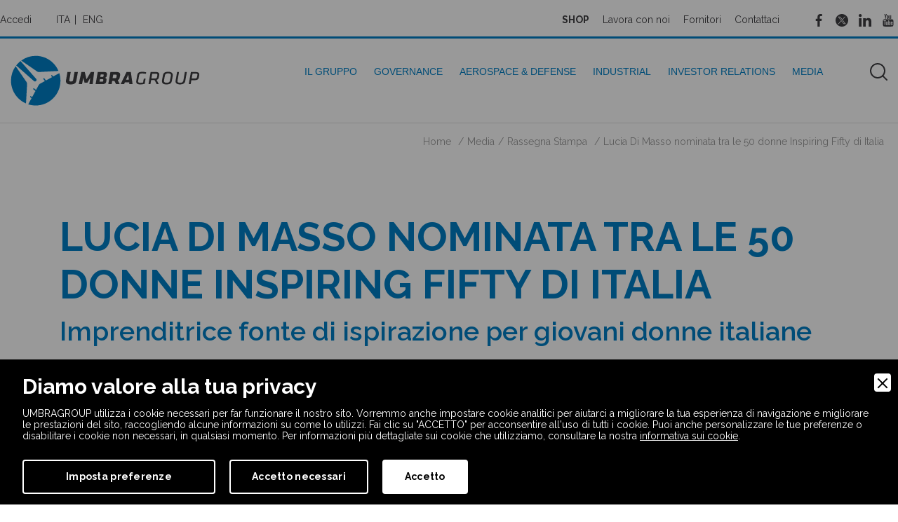

--- FILE ---
content_type: text/html; charset=UTF-8
request_url: https://www.umbragroup.com/it/media/rassegna-stampa/694/lucia-di-masso-nominata-tra-le-50-donne-inspiring-fifty-di-italia
body_size: 14126
content:
<!DOCTYPE html>
<html lang="it">
<head>
<meta charset="utf-8">
<meta http-equiv="X-UA-Compatible" content="IE=edge">
<meta name="viewport" content="width=device-width, initial-scale=1.0">

<title>Lucia Di Masso nominata tra le 50 donne Inspiring Fifty di Italia | UMBRAGROUP</title>
<meta name="description" content="Scopri Lucia Di Masso nominata tra le 50 donne Inspiring Fifty di Italia. Visita il sito UMBRAGROUP!" />
	<meta name="keywords" content="" />
<meta name="language" content="it" />
	<meta name="robots" content="index, follow" />
	<meta name="googlebot" content="index, follow" /><meta name="author" content="UMBRAGROUP">
<meta name="format-detection" content="telephone=no">

<meta property="og:title" content="Lucia Di Masso nominata tra le 50 donne Inspiring Fifty di Italia"/>
<meta property="og:description" content="Scopri Lucia Di Masso nominata tra le 50 donne Inspiring Fifty di Italia. Visita il sito UMBRAGROUP!"/>
<meta property="og:type" content="website"/>
<meta property="og:image" content="https://www.umbragroup.com/design/og_umbra.jpg"/>
<meta property="og:url" content="https://www.umbragroup.com/it/media/rassegna-stampa/694/lucia-di-masso-nominata-tra-le-50-donne-inspiring-fifty-di-italia"/>
<link rel="icon" href="ficon.ico" type="image/x-icon"/>
<base href="https://www.umbragroup.com/">

<link href="vendor/navik/navik-horizontal-default-menu.min.css" rel="stylesheet" />
<link href="vendor/owl/owl.carousel.min.css" rel="stylesheet" />
<link rel="stylesheet" href="https://cdnjs.cloudflare.com/ajax/libs/animate.css/4.0.0/animate.compat.css"/>
<link href="css/main.min.css?v=2.0" rel="stylesheet" />
<link href="css/nurwebsite.css" rel="stylesheet" />


<script>
var linguaSito = "ITA";
</script>

        <link rel="stylesheet" href="amministrazione/utilities/cookiewall/cookiewall.css?v=1.0">
        <script type="text/javascript" src="amministrazione/utilities/cookiewall/cookiewall.js?v=1.0"></script>
            <script>
                var cw = new CookieWall({
                    'preferences': {
                        
                    'necessary': {
                        'necessary': true,
                        'description': 'Necessary',
                        'cookies': {
                            
                        'PHPSESSID': {
                            'description': 'Questo cookie è originario del sito web. Il cookie viene utilizzato per memorizzare e identificare l\'ID di sessione univoco di un utente allo scopo di gestire la sessione dell\'utente sul sito web. Il cookie è un cookie di sessione e viene eliminato alla chiusura di tutte le finestre del browser.',
                            'duration': 'sessione',
                            'party': ''
                        },
                        'nur_cw_testcookie': {
                            'description': 'Questo cookie è originario del sito web. Il cookie viene utilizzato per verificare la possibilità di registrare i cookie sul browser dell&#39;utente.',
                            'duration': '1 anno',
                            'party': ''
                        },
                        'nur_cw_accepted': {
                            'description': 'Questo cookie è originario del sito web. Il cookie viene utilizzato per verificare se l&#39;utente ha accettato o meno le impostazioni dei cookie, facendo clic sul pulsante di conferma nel banner dei cookie o nel pop-up delle preferenze.',
                            'duration': '1 anno',
                            'party': ''
                        },
                        'nur_cw_preferences': {
                            'description': 'Questo cookie è originario del sito web. Il cookie viene utilizzato per memorizzare le preferenze dei cookie dell&#39;utente, che possono essere impostate utilizzando il pop-up delle preferenze dei cookie.',
                            'duration': '1 anno',
                            'party': ''
                        },
                        '__cfduid': {
                            'description': 'Questo cookie è impostato da CloudFlare. Il cookie viene utilizzato per velocizzare i tempi di caricamento della pagina. Secondo CloudFlare, viene anche utilizzato per ignorare qualsiasi restrizione di sicurezza basata sull&#39;indirizzo IP da cui proviene il visitatore. Non contiene alcuna informazione di identificazione dell&#39;utente.',
                            'duration': '1 settimana',
                            'party': ''
                        },
                        '_ga': {
                            'description': 'Questo cookie è impostato da Google Analytics. Il cookie viene utilizzato per distinguere gli utenti.',
                            'duration': '2 anni',
                            'party': ''
                        },
                        '_gid': {
                            'description': 'Questo cookie è impostato da Google Analytics. Il cookie viene utilizzato per distinguere gli utenti.',
                            'duration': '1 giorno',
                            'party': ''
                        },
                        '_gat': {
                            'description': 'Questo cookie è impostato da Google Analytics. Il cookie viene utilizzato per limitare la frequenza delle richieste.',
                            'duration': '1 minuto',
                            'party': ''
                        },
                        '__utmz': {
                            'description': 'Questo cookie è impostato da Google Analytics. Il cookie viene utilizzato per monitorare il comportamento dei visitatori misurando le prestazioni del sito. Questo cookie identifica la fonte di traffico verso il sito, così Google Analytics può capire da dove provengono i visitatori quando arrivano sul sito.',
                            'duration': '6 mesi',
                            'party': ''
                        },
                        '__utma': {
                            'description': 'Questo cookie è impostato da Google Analytics. Il cookie viene utilizzato per monitorare il comportamento dei visitatori misurando le prestazioni del sito. Questo cookie distingue tra utenti e sessioni. È utilizzato per calcolare le statistiche sui visitatori nuovi e di ritorno.',
                            'duration': '2 anni',
                            'party': ''
                        }
                        }
                    },
                    'performance': {
                        'necessary': false,
                        'description': 'Performance',
                        'cookies': {
                            
                        '__atssc': {
                            'description': 'Questo cookie è impostato dal widget di condivisione social di AddThis. Il cookie viene utilizzato per consentire ai visitatori di condividere contenuti con una gamma di piattaforme di networking e condivisione. Memorizza un conteggio di condivisione della pagina aggiornato.',
                            'duration': '1 anno',
                            'party': ''
                        },
                        '__atuvc': {
                            'description': 'Questo cookie è impostato dal widget di condivisione social di AddThis. Il cookie viene utilizzato per consentire ai visitatori di condividere contenuti con una gamma di piattaforme di networking e condivisione. Memorizza un conteggio di condivisione della pagina aggiornato.',
                            'duration': '1 anno',
                            'party': ''
                        },
                        '__atuvs': {
                            'description': 'Questo cookie è impostato dal widget di condivisione social di AddThis. Il cookie viene utilizzato per consentire ai visitatori di condividere contenuti con una gamma di piattaforme di networking e condivisione. Memorizza un conteggio di condivisione della pagina aggiornato.',
                            'duration': '30 minuti',
                            'party': ''
                        },
                        'na_id': {
                            'description': 'Questo cookie è impostato dal widget di condivisione social di AddThis. Il cookie viene utilizzato per consentire ai visitatori di condividere contenuti con una gamma di piattaforme di networking e condivisione. Memorizza un conteggio di condivisione della pagina aggiornato.',
                            'duration': '1 anno',
                            'party': ''
                        },
                        'vc': {
                            'description': 'Questo cookie è impostato dal widget di condivisione social di AddThis. Il cookie viene utilizzato per consentire ai visitatori di condividere contenuti con una gamma di piattaforme di networking e condivisione. Memorizza un conteggio di condivisione della pagina aggiornato.',
                            'duration': '1 anno',
                            'party': ''
                        },
                        'uvc': {
                            'description': 'Questo cookie è impostato dal widget di condivisione social di AddThis. Il cookie viene utilizzato per tenere traccia della frequenza con cui un utente interagisce con AddThis.',
                            'duration': '1 anno',
                            'party': ''
                        },
                        'loc': {
                            'description': 'Questo cookie è impostato dal widget di condivisione social di AddThis. Si tratta di un cookie di geolocalizzazione utilizzato per capire dove si trovano gli utenti che condividono le informazioni.',
                            'duration': '1 anno',
                            'party': ''
                        },
                        'ouid': {
                            'description': 'Questo cookie è impostato dal widget di condivisione social di AddThis. Il cookie consente la condivisione del contenuto del sito web tra diversi siti di networking e social sharing.',
                            'duration': '1 anno',
                            'party': ''
                        },
                        'di2': {
                            'description': 'Questo cookie è impostato dal widget di condivisione social di AddThis. Il cookie viene utilizzato per tracciare il comportamento degli utenti in modo anonimo per generare tendenze di utilizzo per migliorare la pertinenza ai loro servizi e pubblicità.',
                            'duration': '1 anno',
                            'party': ''
                        }
                        }
                    },
                    'marketing': {
                        'necessary': false,
                        'description': 'Marketing',
                        'cookies': {
                            
                        '_fbp': {
                            'description': 'Questo cookie è impostato da Facebook. Il cookie viene utilizzato per fornire una serie di prodotti pubblicitari come offerte in tempo reale da inserzionisti di terze parti.',
                            'duration': '1 anno',
                            'party': ''
                        },
                        'fr': {
                            'description': 'Questo cookie è impostato da Facebook. Il cookie aiuta Facebook a fornirti annunci pubblicitari più personalizzati, ma anche a misurare e migliorare gli annunci.',
                            'duration': '3 mesi',
                            'party': ''
                        },
                        'datr': {
                            'description': 'Questo cookie è impostato da Facebook. Il cookie aiuta Facebook a identificare attività di accesso sospette e mantenere gli utenti al sicuro. Ad esempio, è utilizzato per segnalare attività discutibili come tentativi di accesso non riusciti e tentativi di creare più account di spam.',
                            'duration': '2 anni',
                            'party': ''
                        },
                        'c_user': {
                            'description': 'Questo cookie è impostato da Facebook. Il cookie contiene l&#39;ID utente dell&#39;utente attualmente connesso.',
                            'duration': '3 mesi',
                            'party': ''
                        },
                        'xs': {
                            'description': 'Questo cookie è impostato da Facebook. Il cookie contiene la sessione dell&#39;utente attualmente connesso. Il cookie comunica anche a Facebook se l&#39;utente ha abilitato la funzionalità di navigazione sicura.',
                            'duration': '1 anno',
                            'party': ''
                        },
                        '_sn_n': {
                            'description': 'Questo cookie è impostato da Sleeknote. Contiene informazioni tecniche in modo che le campagne possano essere visualizzate correttamente e il monitoraggio funzioni correttamente.',
                            'duration': '1 anno',
                            'party': ''
                        },
                        '_sn_a': {
                            'description': 'Questo cookie è impostato da Sleeknote. Viene utilizzato per il monitoraggio analitico dei visitatori. Imposta un ID visitatore in modo che il visitatore possa essere identificato tra le sessioni.',
                            'duration': '1 anno',
                            'party': ''
                        },
                        '_sn_m': {
                            'description': 'Questo cookie è impostato da Sleeknote. Contiene informazioni utilizzate per le opzioni di targeting relative al marketing. Opzioni di targeting come referrer, UTM o geolocalizzazione.',
                            'duration': '1 anno',
                            'party': ''
                        },
                        'SNS': {
                            'description': 'Questo cookie è impostato da Sleeknote. Utilizzato per assicurarsi che le operazioni una tantum vengano eseguite una sola volta.',
                            'duration': 'sessione',
                            'party': ''
                        },
                        'SNSubscribed': {
                            'description': 'Questo cookie è impostato da Sleeknote. Viene impostato quando è attiva una campagna di raccolta di indirizzi e-mail, in modo che altri indirizzi di raccolta di indirizzi e-mail possano essere nascosti al visitatore.',
                            'duration': '1 anno',
                            'party': ''
                        },
                        '__hstc': {
                            'description': 'Questo cookie è impostato da Sleeknote. Viene utilizzato per memorizzare la data della visita.',
                            'duration': '13 mesi',
                            'party': ''
                        },
                        'hubspotutk': {
                            'description': 'Questo cookie è impostato da Sleeknote. Utilizzato per memorizzare e monitorare un visitatore.',
                            'duration': '13 mesi',
                            'party': ''
                        },
                        '_hjid': {
                            'description': 'Questo cookie è impostato da Hotjar. Impostato quando il cliente accede per la prima volta a una pagina con lo script Hotjar. Viene utilizzato per rendere persistente ID utente Hotjar, univoco per quel sito sul browser.',
                            'duration': '1 anno',
                            'party': ''
                        },
                        '_hjTLDTest': {
                            'description': 'Questo cookie è impostato da Hotjar. Utilizzato per determinare il percorso del cookie più generico che dovremmo utilizzare, al posto del nome host della pagina.',
                            'duration': 'sessione',
                            'party': ''
                        },
                        '_hjIncludedInPageviewSample': {
                            'description': 'Questo cookie è impostato da Hotjar. Questo cookie è impostato per consentire a Hotjar di sapere se quel visitatore è incluso nel campionamento dei dati definito dal limite di visualizzazione di pagina del tuo sito.',
                            'duration': '30 minuti',
                            'party': ''
                        },
                        '__lcIH': {
                            'description': 'Utilizzato da Lead Champion per raccogliere e analizzare i dati riferiti alle aziende che hanno effettuato visite al sito, al fine di effettuare azioni di marketing mirato',
                            'duration': '2 anni',
                            'party': ''
                        },
                        '__lcVR': {
                            'description': 'Utilizzato da Lead Champion per raccogliere e analizzare i dati riferiti alle aziende che hanno effettuato visite al sito, al fine di effettuare azioni di marketing mirato',
                            'duration': '2 anni',
                            'party': ''
                        },
                        '__lcVT': {
                            'description': 'Utilizzato da Lead Champion per raccogliere e analizzare i dati riferiti alle aziende che hanno effettuato visite al sito, al fine di effettuare azioni di marketing mirato',
                            'duration': '2 anni',
                            'party': ''
                        },
                        '__lcST': {
                            'description': 'Utilizzato da Lead Champion per raccogliere e analizzare i dati riferiti alle aziende che hanno effettuato visite al sito, al fine di effettuare azioni di marketing mirato',
                            'duration': 'Persistente',
                            'party': ''
                        },
                        '_clck': {
                            'description': 'Persists the Clarity User ID and preferences, unique to that site is attributed to the same user ID.',
                            'duration': '1 anno',
                            'party': ''
                        },
                        '_clsk': {
                            'description': 'Connects multiple page views by a user into a single Clarity session recording.',
                            'duration': '1 day',
                            'party': ''
                        },
                        'CLID': {
                            'description': 'Used by Microsoft Clarity. The cookie is set by embedded Microsoft Clarity scripts. The purpose of this cookie is for heatmap and session recording.',
                            'duration': '1 anno',
                            'party': ''
                        },
                        'MR': {
                            'description': 'Indicates whether to refresh MUID.',
                            'duration': '1 week',
                            'party': ''
                        },
                        'SM': {
                            'description': 'Used in synchronizing the MUID across Microsoft domains.',
                            'duration': 'session',
                            'party': ''
                        }
                        }
                    }
                    },
                    'gtmDataLayerName': 'dataLayer',
                    'popupHead': 'Diamo valore alla tua privacy',
                    'popupHeadColor': '#ffffff',
                    'popupBody': 'UMBRAGROUP utilizza i cookie necessari per far funzionare il nostro sito. Vorremmo anche impostare cookie analitici per aiutarci a migliorare la tua esperienza di navigazione e migliorare le prestazioni del sito, raccogliendo alcune informazioni su come lo utilizzi. Fai clic su \"ACCETTO\" per acconsentire all\'uso di tutti i cookie. Puoi anche personalizzare le tue preferenze o disabilitare i cookie non necessari, in qualsiasi momento. Per informazioni più dettagliate sui cookie che utilizziamo, consultare la nostra <a href=\"it/web-policy\">informativa sui cookie</a>.',
                    'popupBodyColor': '#ffffff',
                    'popupBackgroundColor': '#000000',
                    'acceptBtn': 'Accetto',
                    'acceptBtnColor': '#000000',
                    'acceptBtnBackgroundColor': '#ffffff',
					'acceptNecessaryBtn': 'Accetto necessari',
                    'acceptNecessaryBtnColor': '#ffffff',
                    'acceptNecessaryBtnBackgroundColor': '#000000',
                    'preferencesBtn': 'Imposta preferenze',
                    'preferencesBtnColor': '#ffffff',
                    'preferencesBtnBackgroundColor': '#000000',
                    'preferencesHead': 'Preferenze',
                    'preferencesDescription': 'Utilizzare questa pagina per eseguire l’opt-in e l’opt-out dei tracker del nostro sito web e dei nostri strumenti di analisi.',
                    'preferencesBtnViewCookies': 'Visualizza elenco cookie',
                    'preferencesBtnSave': 'Salva impostazioni',
                    'preferencesPreselectCookies': 0,
                    'preferencesCookieLabel': '',
                    'preferencesDescriptionLabel': '',
                    'preferencesDurationLabel': '',
                    'preferencesPartyLabel': '',
                    'preferencesTypeLabel': ''
                });
            </script>
<link rel="canonical" href="https://www.umbragroup.com/it/media/rassegna-stampa/694/lucia-di-masso-nominata-tra-le-50-donne-inspiring-fifty-di-italia" />
<link rel="alternate" href="https://www.umbragroup.com/it/media/rassegna-stampa/694/lucia-di-masso-nominata-tra-le-50-donne-inspiring-fifty-di-italia" hreflang="it" />


<!-- Matomo Tag Manager -->
<script>
  	var _mtm = window._mtm = window._mtm || [];
  	_mtm.push({'mtm.startTime': (new Date().getTime()), 'event': 'mtm.Start'});
  	(function() {
    	var d=document, g=d.createElement('script'), s=d.getElementsByTagName('script')[0];
    	g.async=true; g.src='https://cdn.matomo.cloud/umbragroup.matomo.cloud/container_3K6owEMg.js'; s.parentNode.insertBefore(g,s);
  	})();
</script>
<!-- End Matomo Tag Manager -->

<script>
document.addEventListener('DOMContentLoaded', () => {
	/** init gtm after 3500 seconds - this could be adjusted */
	setTimeout(initGTM, 3500);
});
document.addEventListener('scroll', initGTMOnEvent);
document.addEventListener('mousemove', initGTMOnEvent);
document.addEventListener('touchstart', initGTMOnEvent);

function initGTMOnEvent (event) {
	initGTM();
	event.currentTarget.removeEventListener(event.type, initGTMOnEvent); // remove the event listener that got triggered
}

function initGTM () {
	if (window.gtmDidInit) {
		return false;
	}
	window.gtmDidInit = true; // flag to ensure script does not get added to DOM more than once.
	const script = document.createElement('script');
	script.type = 'text/javascript';
	script.async = true;
	script.onload = () => { dataLayer.push({ event: 'gtm.js', 'gtm.start': (new Date()).getTime(), 'gtm.uniqueEventId': 0 }); } // this part ensures PageViews is always tracked
	script.src = 'https://www.googletagmanager.com/gtm.js?id=GTM-5XPD4RN';

	document.head.appendChild(script);
}
</script>

<script type="application/ld+json">
{
	"@context": "https://schema.org",
	"@type": "Organization",
	"url": "https://www.umbragroup.com/",
	"logo": "https://www.umbragroup.com/img/logo-umbra.svg"
}
</script>

<script type="application/ld+json">
{
	"@context": "https://schema.org",
	"@type": "LocalBusiness",
	"address": {
		"@type": "PostalAddress",
		"streetAddress": "Via V.Baldaccini 1",
		"addressLocality": "Foligno",
		"addressRegion": "PG",
		"postalCode": " 06034",
		"addressCountry": "IT"
	},
	"description": "An avant-garde reality in the aeronautical and industrial sectors, UMBRAGROUP S.p.A. is a world leader in the production of ball screws!",
	"name": "UMBRAGROUP S.p.A.",
	"telephone": "+3907423481",
	"url": "https://www.umbragroup.com/",
	"image": "https://www.umbragroup.com/img/logo-umbra.svg",
	"geo": {
		"@type": "GeoCoordinates",
		"latitude": 42.96741165605939,
		"longitude": 12.686225633952235
	}
}
</script>

<script type="application/ld+json">
{
	"@context": "https://schema.org",
	"@type": "WebSite",
	"url": "https://www.umbragroup.com/",
	"potentialAction": {
		"@type": "SearchAction",
		"target": {
			"@type": "EntryPoint",
			"urlTemplate": "https://www.umbragroup.com/it/cerca?q={search_term_string}"
		},
		"query-input": "required name=search_term_string"
	}
}
</script></head>
<body>
    
<!--RETURN TO TOP-->
<a href="javascript:" id="return-to-top"><img src="img/return-to-top.png" alt="Return top" /></a>

<!--HEADER-->
<header class="">
    <div class="rowfull">
		<div class="rowfullmax1300 top trans">
							<button type="button" data-toggle="modal" data-target="#areariservata" class="top-link"><span>Accedi</span>
					<div class="as-ico">
						<svg xmlns="http://www.w3.org/2000/svg" data-name="Icon copy 3" viewBox="0 0 32 40" x="0px" y="0px">
						<path
							d="M26.778,14.371A1,1,0,0,0,26,14H21V7A5,5,0,0,0,11,7v7H6a1,1,0,0,0-.99,1.142l.9,6.316A10,10,0,0,0,15.762,30h0a10,10,0,0,0,9.729-7.865l1.484-6.926A1,1,0,0,0,26.778,14.371ZM13,7a3,3,0,0,1,6,0v7H13Zm4,15.788V25a1,1,0,0,1-2,0V22.788a2.5,2.5,0,1,1,2,0Z" />
						<text x="0" y="47">
						</svg>
					</div>
				</button>
						
						<ul class="top-language-menu">
				<li>Ita</li>				<li><a href="media/49/press-reviews">Eng</a></li>			</ul>
			<div class="top-right">
				<ul class="top-menu">
					<li><a href="https://bearings.umbragroup.com/" title="Shop" target="_blank" onclick="_paq.push(['trackEvent', 'Click Shop', 'CTA', 'https://bearings.umbragroup.com/']);" style="font-weight:bold;text-transform:uppercase;">Shop</a></li>
					<li><a href="it/lavora-con-noi" title="Lavora con noi">Lavora con noi</a></li>
										<li><a href="it/fornitori" title="Fornitori">Fornitori</a></li>
					<li><a href="it/contatti" title="Contattaci">Contattaci</a></li>
				</ul>
				<ul class="top-social-menu">
					<li><a href="https://www.facebook.com/UmbraGroup/" title="Seguici su Facebook!" target="_blank">
						<svg version="1.1" id="ico-facebook" xmlns="http://www.w3.org/2000/svg" xmlns:xlink="http://www.w3.org/1999/xlink" x="0px" y="0px" viewBox="0 0 512 512" style="enable-background:new 0 0 512 512;" xml:space="preserve">
							<path class="ico-facebook" d="M341.3,85H388V3.6C379.9,2.5,352.2,0,319.9,0c-67.4,0-113.6,42.4-113.6,120.3V192H132v91h74.4v229h91.2V283
								h71.4l11.3-91h-82.7v-62.7C297.5,103,304.6,85,341.3,85L341.3,85z" />
						</svg>
					</a></li>
					<li><a href="https://twitter.com/umbragroup" title="Seguici su Twitter!" target="_blank">
						<svg id="ico-twitter" xmlns="http://www.w3.org/2000/svg" viewBox="0 0 962.67 962.67"><polygon class="cls-1" points="261.47 240.85 621.19 721.82 702.64 721.82 342.92 240.85 261.47 240.85"/><path class="cls-1" d="m481.33,0C215.5,0,0,215.5,0,481.33s215.5,481.33,481.33,481.33,481.33-215.5,481.33-481.33S747.17,0,481.33,0Zm120.63,760.2l-163.77-218.98-202.7,218.98h-52.11l231.52-250.11L184.84,202.47h177.32l150.83,201.67,186.68-201.67h52.11l-215.5,232.81,243.01,324.93h-177.32Z"/></svg>
											</a></li>
					<li><a href="https://it.linkedin.com/company/umbra-cuscinetti-s-p-a-" title="Seguici su Linkedin!" target="_blank">
						<svg version="1.1" id="ico-linkedin" xmlns="http://www.w3.org/2000/svg" xmlns:xlink="http://www.w3.org/1999/xlink" x="0px" y="0px" viewBox="0 0 512 512" style="enable-background:new 0 0 512 512;" xml:space="preserve">
							<path class="ico-linkedin" d="M511.9,512L511.9,512l0.1,0V324.2c0-91.9-19.8-162.6-127.2-162.6c-51.6,0-86.3,28.3-100.4,55.2h-1.5v-46.6
							H181.1V512h106V342.7c0-44.6,8.4-87.7,63.6-87.7c54.4,0,55.2,50.9,55.2,90.5V512L511.9,512z" />
							<path class="ico-linkedin" d="M8.4,170.2h106.2V512H8.4L8.4,170.2z" />
							<path class="ico-linkedin" d="M61.5,0C27.5,0,0,27.5,0,61.5s27.5,62.1,61.5,62.1S123,95.4,123,61.5C122.9,27.5,95.4,0,61.5,0z" />
						</svg>
					</a></li>
					<li><a href="https://www.youtube.com/channel/UCUXc3I4kgLvynHxluroYWzw" title="Seguici su YouTube!" target="_blank">
						<svg version="1.1" id="ico-youtube" xmlns="http://www.w3.org/2000/svg" xmlns:xlink="http://www.w3.org/1999/xlink" x="0px" y="0px" viewBox="0 0 90.7 90.7" style="enable-background:new 0 0 90.7 90.7;" xml:space="preserve">
							<g>
								<g>
								<path class="ico-youtube" d="M82.3,45.9c-0.9-4.1-4.3-7.1-8.3-7.5c-9.5-1.1-19.1-1.1-28.7-1.1c-9.6,0-19.2,0-28.7,1.1
								c-4,0.4-7.3,3.5-8.3,7.5C7.1,51.7,7.1,58,7.1,64s0,12.3,1.3,18.1c0.9,4.1,4.3,7.1,8.3,7.5c9.5,1.1,19.1,1.1,28.7,1.1
								c9.6,0,19.2,0,28.7-1.1c4-0.4,7.3-3.5,8.3-7.5c1.3-5.8,1.3-12.1,1.3-18.1C83.6,58,83.6,51.7,82.3,45.9z M28.9,50.4h-5.5v29.4h-5.1
								V50.4h-5.4v-4.8h16.1V50.4z M42.9,79.8h-4.6v-2.8c-1.8,2.1-3.6,3.1-5.3,3.1c-1.5,0-2.5-0.6-3-1.9c-0.3-0.8-0.4-2-0.4-3.8V54.3h4.6
								v18.8c0,1.1,0,1.6,0,1.8c0.1,0.7,0.5,1.1,1.1,1.1c0.9,0,1.9-0.7,2.9-2.2V54.3h4.6L42.9,79.8L42.9,79.8z M60.5,72.2
								c0,2.4-0.2,4.1-0.5,5.1c-0.6,1.9-1.9,2.9-3.7,2.9c-1.6,0-3.2-0.9-4.8-2.8v2.5h-4.6V45.6h4.6v11.2c1.5-1.8,3.1-2.8,4.8-2.8
								c1.8,0,3.1,1,3.7,2.9c0.3,1,0.5,2.7,0.5,5.1V72.2z M77.9,67.9h-9.3v4.5c0,2.4,0.8,3.5,2.4,3.5c1.1,0,1.8-0.6,2.1-1.9
								c0-0.3,0.1-1.3,0.1-3.1h4.7v0.7c0,1.5-0.1,2.5-0.1,3c-0.2,1-0.5,2-1.1,2.8c-1.3,1.9-3.2,2.8-5.6,2.8c-2.4,0-4.3-0.9-5.6-2.6
								c-1-1.3-1.5-3.3-1.5-6v-8.9c0-2.7,0.4-4.7,1.4-6c1.3-1.7,3.2-2.6,5.5-2.6c2.3,0,4.2,0.9,5.5,2.6c1,1.3,1.4,3.3,1.4,6L77.9,67.9
								L77.9,67.9z" />
								<path class="ico-youtube" d="M71,58.2c-1.5,0-2.3,1.2-2.3,3.5v2.4h4.6v-2.4C73.3,59.3,72.5,58.2,71,58.2z" />
								<path class="ico-youtube" d="M53.8,58.2c-0.8,0-1.5,0.4-2.3,1.1v15.6c0.8,0.8,1.5,1.1,2.3,1.1c1.3,0,2-1.1,2-3.4V61.6
								C55.8,59.3,55.1,58.2,53.8,58.2z" />
								<path class="ico-youtube" d="M56.4,35c1.7,0,3.5-1,5.3-3.2v2.8h4.7V8.8h-4.7v19.7c-1,1.5-2,2.2-3,2.2c-0.6,0-1-0.4-1.1-1.1
								c-0.1-0.2-0.1-0.7-0.1-1.8v-19H53v20.4c0,1.8,0.2,3.1,0.4,3.8C53.9,34.4,54.9,35,56.4,35z" />
								<path class="ico-youtube" d="M23.9,20.6v14H29v-14L35.3,0H30l-3.5,13.6L22.8,0h-5.5c1.1,3.2,2.2,6.4,3.3,9.6
								C22.3,14.5,23.4,18.1,23.9,20.6z" />
								<path class="ico-youtube" d="M42.2,35c2.3,0,4.2-0.9,5.5-2.6c1-1.3,1.5-3.3,1.5-6.1v-9c0-2.8-0.5-4.8-1.5-6.1c-1.3-1.8-3.1-2.6-5.5-2.6
								c-2.3,0-4.1,0.9-5.4,2.6c-1,1.3-1.5,3.3-1.5,6.1v9c0,2.7,0.5,4.8,1.5,6.1C38.1,34.1,39.9,35,42.2,35z M40,16.3
								c0-2.4,0.7-3.6,2.2-3.6s2.2,1.2,2.2,3.6v10.9c0,2.4-0.7,3.6-2.2,3.6S40,29.5,40,27.1V16.3z" />
								</g>
							</g>
						</svg>
					</a></li>
				</ul>
			</div>
		</div>
	</div>
    <div class="rowfull header menufix">
		<div class="container-fluid">
			<div class="rowfullmax1300">
				<div class="navik-header no-sticky">

					<div class="navik-header-container">
						<div class="logo" data-mobile-logo="img/logo-umbra.svg" data-sticky-logo="img/logo-umbra.svg">
							<a href="https://www.umbragroup.com/it/" title="Umbra Group">
								<svg version="1.1" id="logo-umbra" xmlns="http://www.w3.org/2000/svg" xmlns:xlink="http://www.w3.org/1999/xlink" x="0px" y="0px" viewBox="0 0 386 104" style="enable-background:new 0 0 386 104;" xml:space="preserve">
									<path class="st0" d="M20.4,12.1l31.7,36.1c1.2,1.2,1.2,3.2,0,4.5c-1.2,1.2-3.2,1.2-4.5,0L11.5,21c1.3-1.6,2.7-3.2,4.2-4.7
									C17.2,14.8,18.7,13.4,20.4,12.1 M15.7,87.6C-2.1,69.9-3.8,42.2,10.4,22.5L32.7,55c1,1.4,1.1,3,1,4.7l-2.2,38.7
									C25.8,95.9,20.4,92.3,15.7,87.6 M21.8,11.1C41.5-3.2,69.2-1.5,87,16.3c4.7,4.7,8.3,10.1,10.7,15.9L59,34.4c-1.6,0.1-3.3,0-4.7-1
									L21.8,11.1z M99.4,36.7c5.5,17.4,1.4,37.2-12.4,51c-13.8,13.8-33.6,17.9-51,12.4l6.8-12.5l-2.5-1.9c-0.5-0.4-0.6-1.2-0.2-1.7
									c0.4-0.5,1.2-0.6,1.7-0.2l2.2,1.7l6.8-12.5l-4.2-3.3c-0.5-0.4-0.6-1.2-0.2-1.7c0.4-0.5,1.2-0.6,1.7-0.2l3.9,3l5.6-10.2l2.2-2.2
									l10.2-5.6l-3-3.9c-0.4-0.5-0.3-1.3,0.2-1.7c0.5-0.4,1.3-0.3,1.7,0.2l3.3,4.2l12.5-6.8L83,42.5c-0.4-0.5-0.3-1.3,0.2-1.7
									c0.5-0.4,1.3-0.3,1.7,0.2l1.9,2.5L99.4,36.7z" />
									<path class="st1" d="M122.2,59.6c8.7,0,11.1-2.9,12-7.8l3.1-17.5h-6.9l-2.9,16.5c-0.4,2.1-1.7,2.8-4.3,2.8c-2.8,0-3.7-0.7-3.4-2.6
									l2.9-16.7H116l-3,17.2c-0.1,0.5-0.1,1-0.1,1.5C112.8,56.4,114.9,59.6,122.2,59.6" />
									<polygon class="st1" points="160.7,59.1 167.4,59.1 170.4,34.4 163.6,34.4 154.8,49.2 151.3,34.4 144.4,34.4 138.9,59.1 145.7,59.1
									148.3,46.2 150.8,56.1 156.7,56.1 162.5,46.2 " />
									<path class="st1" d="M186.7,59.1c6.3,0,7.9-2.4,8.5-5.9l0.4-2.2c0.1-0.5,0.1-0.9,0.1-1.2c0-1.9-1.1-3-3.2-3.6
									c2.4-0.8,3.3-2.1,3.6-3.8l0.4-2.4c0.1-0.6,0.1-1.1,0.1-1.6c0-2.6-1.5-4-6.1-4h-12.7l-4.4,24.7H186.7z M189.4,43
									c-0.2,1.1-0.8,1.4-1.9,1.4h-4.6l0.9-5.1h4.7c1.1,0,1.5,0.4,1.3,1.2L189.4,43z M188.7,52.6c-0.2,1-0.7,1.5-2.1,1.5h-5.3l0.9-5.1h5.5
									c0.9,0,1.4,0.3,1.4,1.1c0,0.3,0,0.5,0,0.6L188.7,52.6z" />
									<path class="st1" d="M215,59.1h7.5l-4-8.1c2.8-1.6,3.6-3.1,4.1-5.9l0.6-3.2c0.2-1,0.2-1.6,0.2-2.2c0-3.4-2.1-5.3-7.9-5.3h-11.9
									l-4.4,24.7h6.9l1.1-6.7h4.6L215,59.1z M215.9,44.8c-0.2,1.3-0.9,2.2-2.8,2.2h-5.1l1.3-7.2h5.1c1.4,0,2,0.4,2,1.3
									c0,0.2,0,0.6-0.1,0.9L215.9,44.8z" />
									<path class="st1" d="M242.1,59.1h6.6l-3.5-24.7h-8.8l-12,24.7h7l1.7-3.8h8.7L242.1,59.1z M240.1,39.6l1,10.4h-5.7L240.1,39.6z" />
									<path class="st1" d="M264.4,59.6c3.2,0,6.7-0.5,9-1.2l1.9-10.6h-3.7l-1.5,8c-1.7,0.3-3.7,0.5-5.2,0.5c-4.9,0-5.3-1.2-4.7-4.4
									l1.8-10.3c0.6-3.5,2-4.3,6.4-4.3c2.1,0,4.9,0.3,7.5,0.8l0.7-3.1c-2.3-0.7-5.2-1-7.8-1c-7,0-9.6,1.7-10.6,7.1l-1.9,11.1
									C255.3,57,257.5,59.6,264.4,59.6" />
									<path class="st1" d="M293.6,50.9L293.6,50.9l4.3,8.2h4.2l-4.4-8.7c3.1-0.9,4.2-2.9,4.7-5.9l0.7-4c0.7-4-1.9-6.1-6.9-6.1h-10.7
									l-4.4,24.7h4l1.5-8.2H293.6z M298.6,44.3c-0.4,2.2-1.2,3.3-4.7,3.3h-6.8l1.7-9.8h6.9c3.1,0,3.9,0.9,3.5,3.1L298.6,44.3z" />
									<path class="st1" d="M317.5,59.6c8.4,0,10.6-2.9,11.4-7.8l1.7-9.5c0.1-0.5,0.1-1,0.1-1.5c0-3.9-2.9-6.9-8.7-6.9
									c-7.7,0-10.5,2.2-11.5,7.6l-1.8,10c-0.1,0.6-0.1,1.1-0.1,1.7C308.6,56.9,311.1,59.6,317.5,59.6 M324.9,52c-0.5,3-2.6,4.2-6.8,4.2
									c-4.1,0-5.4-1.2-5.4-3.4c0-0.2,0-0.8,0.1-1.3l1.7-9.5c0.6-3.5,2.1-4.8,7-4.8c3.8,0,5.4,1.2,5.4,3.6c0,0.4,0,0.8-0.1,1.2L324.9,52z" />
									<path class="st1" d="M345,59.6c7.9,0,10.4-2.9,11.2-7.5l3.1-17.7h-4l-3,17.2c-0.6,3.2-2.6,4.6-6.7,4.6c-4.7,0-5.8-1.5-5.3-4.3
									l3.1-17.5h-3.9l-3.1,17.7C335.6,56.1,338.3,59.6,345,59.6" />
									<path class="st1" d="M375.1,51c6.4,0,8.1-2.1,8.8-6.2l0.8-4.3c0-0.3,0.1-0.9,0.1-1.2c0-3.2-2.6-4.9-7.1-4.9h-10.1l-4.4,24.7h3.9
									l1.4-8.1H375.1z M380.1,44.5c-0.4,2.2-1.4,3.1-4.7,3.1h-6.2l1.8-10h6.3c2.7,0,3.6,0.6,3.6,2.1c0,0.3,0,0.6-0.1,0.9L380.1,44.5z" />
								</svg>
							</a>
						</div>

						<button type="button" data-toggle="modal" data-target="#ricerca" class="header-search">
							<svg version="1.1" id="ico-search" xmlns="http://www.w3.org/2000/svg" xmlns:xlink="http://www.w3.org/1999/xlink" x="0px" y="0px" viewBox="0 0 512 512" style="enable-background:new 0 0 512 512;" xml:space="preserve">
								<g>
									<g>
									  <path class="ico-search" d="M225.5,0C101.2,0,0,101.2,0,225.5c0,124.3,101.2,225.5,225.5,225.5c124.3,0,225.5-101.1,225.5-225.5
									  C450.9,101.2,349.8,0,225.5,0z M225.5,409.3c-101.4,0-183.8-82.5-183.8-183.8S124.1,41.6,225.5,41.6s183.8,82.5,183.8,183.8
									  S326.8,409.3,225.5,409.3z" />
									</g>
								</g>
								<g>
									<g>
									  <path class="ico-search" d="M505.9,476.5L386.6,357.1c-8.1-8.1-21.3-8.1-29.4,0c-8.1,8.1-8.1,21.3,0,29.4l119.3,119.3
									  c4.1,4.1,9.4,6.1,14.7,6.1c5.3,0,10.6-2,14.7-6.1C514,497.8,514,484.6,505.9,476.5z" />
									</g>
								</g>
							</svg>
						</button>

						<!-- Burger menu -->
						<div class="burger-menu">
							<div class="line-menu line-half first-line"></div>
							<div class="line-menu"></div>
							<div class="line-menu line-half last-line"></div>
						</div>

						<!--Navigation menu-->
						<nav class="navik-menu submenu-top-border submenu-scale">
							<ul>
								<li>
									<a href="it/il-gruppo" title="Il Gruppo">Il Gruppo</a>
																		<ul>
																					<li><a href="it/il-gruppo/27/umbragroup" title="UMBRAGROUP">UMBRAGROUP</a></li>
																					<li><a href="it/il-gruppo/28/dna" title="DNA">DNA</a></li>
																					<li><a href="it/il-gruppo/29/ambiente-salute-e-sicurezza" title="Ambiente, Salute e Sicurezza">Ambiente, Salute e Sicurezza</a></li>
																					<li><a href="it/il-gruppo/30/life-in-umbra" title="Life in Umbra">Life in Umbra</a></li>
																					<li><a href="it/il-gruppo/31/il-fondatore" title="Il Fondatore">Il Fondatore</a></li>
																					<li><a href="it/il-gruppo/32/certificazioni" title="Certificazioni">Certificazioni</a></li>
																					<li><a href="it/il-gruppo/33/premi" title="Premi">Premi</a></li>
																													</ul>
																	</li>
								<li>
									<a href="it/governance" title="Governance">Governance</a>
																		<ul>
																					<li><a href="it/governance/264/statuto" title="Statuto">Statuto</a></li>
																					<li><a href="it/governance/269/codice-etico" title="Codice Etico">Codice Etico</a></li>
																					<li><a href="it/governance/272/organi-societari" title="Organi societari">Organi societari</a></li>
																					<li><a href="it/governance/3616/canale-di-segnalazione" title="Canale di segnalazione">Canale di segnalazione</a></li>
																			</ul>
																	</li>
																<li>
									<a href="it/aerospace-and-defense" title="Aerospace & Defense">Aerospace & Defense</a>
																		<ul>
																					<li><a href="it/aerospace-and-defense/35/aviazione-civile" title="Aviazione Civile">Aviazione Civile</a></li>
																					<li><a href="it/aerospace-and-defense/36/difesa" title="Difesa">Difesa</a></li>
																					<li><a href="it/aerospace-and-defense/37/spazio" title="Spazio">Spazio</a></li>
																					<li><a href="it/aerospace-and-defense/38/aftermarket" title="Aftermarket">Aftermarket</a></li>
																					<li><a href="it/aerospace-and-defense/39/engineering-capability" title="Engineering Capability">Engineering Capability</a></li>
																					<li><a href="it/aerospace-and-defense/40/manufacturing-capability" title="Manufacturing Capability">Manufacturing Capability</a></li>
																					<li><a href="it/aerospace-and-defense/41/innovation" title="Innovation">Innovation</a></li>
																			</ul>
																	</li>
								<li>
									<a href="it/industrial" title="Industrial">Industrial</a>
																		<ul>
																					<li><a href="it/industrial/42/prodotti" title="Prodotti">Prodotti</a></li>
																						<li><a href="it/industrial/43/settori-di-mercato" title="Settori di mercato">Settori di mercato</a></li>
																						<li><a href="it/industrial/3260/servizio-aftermarket" title="Servizio Aftermarket">Servizio Aftermarket</a></li>
																						<li><a href="it/industrial/44/engineering-capability" title="Engineering Capability">Engineering Capability</a></li>
																						<li><a href="it/industrial/45/manufacturing-capability" title="Manufacturing Capability">Manufacturing Capability</a></li>
																						<li><a href="it/industrial/46/ricerca-sviluppo-e-innovazione" title="Ricerca sviluppo e innovazione">Ricerca sviluppo e innovazione</a></li>
																						<li><a href="it/industrial/47/umbra-production-system" title="Umbra Production System">Umbra Production System</a></li>
																				</ul>
																	</li>
								<li>
									<a href="it/investor-relations" title="Investor Relations">Investor Relations</a>
																		<ul>
																					<li><a href="it/investor-relations/295/highlights" title="Highlights">Highlights</a></li>
																					<li><a href="it/investor-relations/302/azionisti" title="Azionisti">Azionisti</a></li>
																					<li><a href="it/investor-relations/305/bilanci" title="Bilanci">Bilanci</a></li>
																			</ul>
																	</li>
								<li>
									<a href="it/media" title="Media">Media</a>
																		<ul>
																					<li><a href="it/media/48/news" title="News">News</a></li>
																					<li><a href="it/media/49/rassegna-stampa" title="Rassegna Stampa">Rassegna Stampa</a></li>
																					<li><a href="it/media/51/press-kit" title="Press Kit">Press Kit</a></li>
																					<li><a href="it/media/52/brand-identity" title="Brand Identity">Brand Identity</a></li>
																					<li><a href="it/media/53/magazine" title="Magazine">Magazine</a></li>
																					<li><a href="it/media/50/foto-video" title="Foto &amp; Video">Foto &amp; Video</a></li>
																			</ul>
																	</li>
								<li class="mobile-only" style="border-top: 1px solid rgba(255, 255, 255, 0.2);"><a href="https://bearings.umbragroup.com/" title="Shop" target="_blank">Shop</a></li>
								<li class="mobile-only"><a href="it/lavora-con-noi" title="Lavora con noi">Lavora con noi</a></li>
																<li class="mobile-only"><a href="it/fornitori" title="Fornitori">Fornitori</a></li>
								<li class="mobile-only"><a href="it/contatti" title="Contattaci">Contattaci</a></li>
							</ul>
						</nav>
					
					</div>
				</div>
			</div>
		</div>
    </div>
</header>

<div class="rowfull">
    <div class="rowfullmax1300 trans">
		<div class="container-fluid">
			<div class="row">
				<ul class="bread-content">
					<li><a href="it/" title="Home | UMBRAGROUP">Home</a></li>
					<li><a href="it/media" title="Media | UMBRAGROUP">Media</a></li><li><a href="it/media/49/rassegna-stampa" title="Rassegna Stampa | UMBRAGROUP">Rassegna Stampa</a></li>					<li><a href="javascript:void(0)" title="Lucia Di Masso nominata tra le 50 donne Inspiring Fifty di Italia">Lucia Di Masso nominata tra le 50 donne Inspiring Fifty di Italia</a></li>
				</ul>
			</div>
		</div>
	</div>
</div>

<script type="application/ld+json">
{
	"@context": "https://schema.org",
	"@type": "BreadcrumbList",
	"itemListElement": [{
		"@type": "ListItem",
		"position": 1,
		"name": "Home",
		"item": "https://www.umbragroup.com/it/"
	}
	,{
								"@type": "ListItem",
								"position": 2,
								"name": "Media",
								"item": "https://www.umbragroup.com/it/media"
							},{
								"@type": "ListItem",
								"position": 3,
								"name": "Rassegna Stampa",
								"item": "https://www.umbragroup.com/it/media/49/rassegna-stampa"
							}	,{
		"@type": "ListItem",
		"position": 4,
		"name": "Lucia Di Masso nominata tra le 50 donne Inspiring Fifty di Italia"
	}]
}
</script>
<script type="application/ld+json">
{
	"@context": "https://schema.org",
	"@type": "Article",
	"mainEntityOfPage": {
		"@type": "WebPage",
		"@id": "https://www.umbragroup.com/it/media/rassegna-stampa/694/lucia-di-masso-nominata-tra-le-50-donne-inspiring-fifty-di-italia"
	},
	"headline": "Lucia Di Masso nominata tra le 50 donne Inspiring Fifty di Italia",
	"datePublished": "2018-12-13",
	"dateModified": "2020-06-25 09:50:22",
	"author": {
		"@type": "Person",
		"name": "UMBRAGROUP S.p.A.",
		"url": "https://www.umbragroup.com/it/media/49/rassegna-stampa"
	},
	"publisher": {
		"@type": "Organization",
		"name": "UMBRAGROUP S.p.A."
	}
}
</script>

<div class="main-page">
    <section>
		<div class="rowfull intro-block-int">
			<div class="container">
				<div class="row">
					<div class="col">
						<h1>Lucia Di Masso nominata tra le 50 donne Inspiring Fifty di Italia</h1>
						<h2>Imprenditrice fonte di ispirazione per giovani donne italiane</h2>
						<div class="block"><p>Lucia Di Masso, CEO di SERMS srl, &egrave; stata nominata tra le 50 donne <em>Inspiring Fifty</em><strong> </strong>di Italia.</p></div>
					</div>
				</div>
			</div>
		</div>
    </section>
	
	
			<section>
				<div class="rowfull xs">
					<div class="container">
						<div class="row">
							<div class="col-xs-12 col-sm-12">
							<a href="https://www.umbragroup.com/upload/blocchi/corriere-dell-umbria-13.12.2018-Lucia-di-Masso-Inspiring-Fifty-Italia-1108-171.pdf" onclick="" target="_blank" class="block btn btn-primary btn-sm attached" role="button" title="Lucia Di Masso nominata tra le 50 donne Inspiring Fifty di Italia">
								Lucia Di Masso nominata tra le 50 donne Inspiring Fifty di Italia (415 KB) 
								<svg class="bi bi-arrow-down-circle-fill" width="1.3em" height="1.3em" viewBox="0 0 16 16" fill="currentColor"
									xmlns="http://www.w3.org/2000/svg">
									<path fill-rule="evenodd" d="M16 8A8 8 0 1 1 0 8a8 8 0 0 1 16 0zM8.5 5a.5.5 0 0 0-1 0v4.793L5.354 7.646a.5.5 0 1 0-.708.708l3 3a.5.5 0 0 0 .708 0l3-3a.5.5 0 0 0-.708-.708L8.5 9.793V5z" />
								</svg>
							</a></div>
						</div>
					</div>
				</div>
			</section>	
</div>

<!--SHARE-->
<section>
	<div class="rowfull lg">
		<div class="container">
			<div class="row">
				<div class="col">
					<div class="socialshare dx">
						<div class="block zero">
							<p>Condividi su</p>
						</div>
						<ul class="social">
							<li><a href="https://www.facebook.com/sharer.php?u=https://www.umbragroup.com/it/media/rassegna-stampa/694/lucia-di-masso-nominata-tra-le-50-donne-inspiring-fifty-di-italia&amp;t=Lucia Di Masso nominata tra le 50 donne Inspiring Fifty di Italia" target="_blank" title="Condividi su Facebook" class="hvr-grow addthis_button_facebook"><svg version="1.1" id="ico-facebook" xmlns="http://www.w3.org/2000/svg" xmlns:xlink="http://www.w3.org/1999/xlink" x="0px" y="0px" viewBox="0 0 512 512" style="enable-background:new 0 0 512 512;" xml:space="preserve">
							  <path class="ico-facebook" d="M341.3,85H388V3.6C379.9,2.5,352.2,0,319.9,0c-67.4,0-113.6,42.4-113.6,120.3V192H132v91h74.4v229h91.2V283
							h71.4l11.3-91h-82.7v-62.7C297.5,103,304.6,85,341.3,85L341.3,85z" />
							</svg></a></li>
							<li><a href="https://twitter.com/share?text=Lucia Di Masso nominata tra le 50 donne Inspiring Fifty di Italia&amp;url=https://www.umbragroup.com/it/media/rassegna-stampa/694/lucia-di-masso-nominata-tra-le-50-donne-inspiring-fifty-di-italia" target="_blank" title="Condividi su Twitter" class="hvr-grow addthis_button_twitter"><svg id="ico-twitter" xmlns="http://www.w3.org/2000/svg" viewBox="0 0 962.67 962.67"><polygon class="cls-1" points="261.47 240.85 621.19 721.82 702.64 721.82 342.92 240.85 261.47 240.85"/><path class="cls-1" d="m481.33,0C215.5,0,0,215.5,0,481.33s215.5,481.33,481.33,481.33,481.33-215.5,481.33-481.33S747.17,0,481.33,0Zm120.63,760.2l-163.77-218.98-202.7,218.98h-52.11l231.52-250.11L184.84,202.47h177.32l150.83,201.67,186.68-201.67h52.11l-215.5,232.81,243.01,324.93h-177.32Z"/></svg></a></li>
							<li><a href="https://linkedin.com/shareArticle?mini=true&amp;title=Lucia Di Masso nominata tra le 50 donne Inspiring Fifty di Italia&amp;url=https://www.umbragroup.com/it/media/rassegna-stampa/694/lucia-di-masso-nominata-tra-le-50-donne-inspiring-fifty-di-italia" target="_blank" title="Condividi su Linkedin" class="hvr-grow addthis_button_linkedin"><svg version="1.1" id="ico-linkedin" xmlns="http://www.w3.org/2000/svg" xmlns:xlink="http://www.w3.org/1999/xlink" x="0px" y="0px" viewBox="0 0 512 512" style="enable-background:new 0 0 512 512;" xml:space="preserve">
							  <path class="ico-linkedin" d="M511.9,512L511.9,512l0.1,0V324.2c0-91.9-19.8-162.6-127.2-162.6c-51.6,0-86.3,28.3-100.4,55.2h-1.5v-46.6
							H181.1V512h106V342.7c0-44.6,8.4-87.7,63.6-87.7c54.4,0,55.2,50.9,55.2,90.5V512L511.9,512z" />
							  <path class="ico-linkedin" d="M8.4,170.2h106.2V512H8.4L8.4,170.2z" />
							  <path class="ico-linkedin" d="M61.5,0C27.5,0,0,27.5,0,61.5s27.5,62.1,61.5,62.1S123,95.4,123,61.5C122.9,27.5,95.4,0,61.5,0z" />
							</svg></a></li>
						</ul>
					</div>
				</div>
			</div>
	  </div>
	</div>
</section><div class="rowfull xxlg footer">
    <div class="container">
		<div class="row">
			<div class="col">
				<img src="img/logo-umbra.svg" alt="Logo UMBRAGROUP" class="footer-logo">
				<div class="footer-top">
					<div class="footer-data">
						<p>
							<span><strong>Headquarters</strong></span><br>
							<span><strong>UMBRAGROUP S.p.A.</strong></span><br>
							Via V.Baldaccini 1<br>
							06034 Foligno (PG) - Italy<br>
							Tel. +39 0742 3481<br>
							<strong><a href="mailto:info@umbragroup.com" onclick="_paq.push(['trackEvent', 'Mailto', 'Email Link Click', 'info@umbragroup.com']);">info@umbragroup.com</a></strong>
						</p>
					</div>
					<div class="footer-menu">
						<ul>
							<li><a href="it/il-gruppo" title="Il Gruppo">Il Gruppo</a></li>
							<li><a href="it/governance" title="Governance">Governance</a></li>
														<li><a href="it/aerospace-and-defense" title="Aerospace & Defense">Aerospace & Defense</a></li>
							<li><a href="it/industrial" title="Industrial">Industrial</a></li>
							</ul>
						<ul>
							<li><a href="it/investor-relations" title="Investor Relations">Investor Relations</a></li>
							<li><a href="it/media" title="Media">Media</a></li>
							<li><a href="it/fornitori" title="Fornitori">Fornitori</a></li>
														<li><a href="it/faq" title="F.A.Q.">F.A.Q.</a></li>
						</ul>
						<ul>
							<li><a href="it/contatti" title="Contattaci">Contattaci</a></li>
							<li><a href="it/newsletter" title="Newsletter">Newsletter</a></li>
							<li><a href="it/download" title="Download">Download</a></li>
							<li><a href="it/web-policy" title="Web Policy">Web Policy</a></li>
						</ul>
						<ul>
							<li><a href="it/progetti-finanziati-aed" title="Progetti finanziati A&D">Progetti finanziati A&D</a></li>
							<li><a href="it/progetti-finanziati-industrial" title="Progetti finanziati Industrial">Progetti finanziati Industrial</a></li>
						</ul>
						
						<ul>
							<li><a href="https://bearings.umbragroup.com/" title="Shop" target="_blank">Shop</a></li>
														<li><a href="https://www.umbragroup.com/it/landing/2045/caratteristiche-tecniche-e-certificazioni-cuscinetti" title="Caratteristiche e certificazioni dei cuscinetti" target="_blank">Caratteristiche e certificazioni dei cuscinetti</a></li>
							<li><a href="https://www.umbragroup.com/it/landing/2366/caratteristiche-delle-viti-a-ricircolo-di-sfere" title="Caratteristiche viti a ricircolo di sfere" target="_blank">Caratteristiche viti a ricircolo di sfere</a></li>
													</ul>
					</div>
				</div>
				<div class="footer-sedi">
					<button data-toggle="collapse" href="#collapseSedi" role="button" class="open-sedi">Le nostre sedi nel mondo</button>
					<div class="collapsing" id="collapseSedi">
						<div class="sedi-title">Europa</div>
						<div class="sedi-content">
							<div class="sedi-item">
								<p>
								<a href="it/il-gruppo/umbragroup/54/umbragroup-spa" style="text-decoration:none;"><span><strong>UMBRAGROUP S.p.A. - Centro di Ricerca</strong></span></a><br>
								Via Londri, 3<br>
								84044 Albanella (SA)- Italy<br>
								Tel. +39 0828 211 385<br>
								<strong><a href="mailto:info@umbragroup.com">info@umbragroup.com</a></strong>
								</p>
							</div>
							<div class="sedi-item">
							  <p>
								<a href="it/il-gruppo/umbragroup/59/serms-srl" style="text-decoration:none;"><span><strong>Serms srl</strong></span></a><br>
								Strada di Pentima, 8<br/>
								05100 Terni (TR) - Italy<br>
								Tel. +39 0744 492 913/11<br>
								<strong><a href="mailto:info.serms@umbragroup.com">info.serms@umbragroup.com</a></strong>
							  </p>
							</div>
							<div class="sedi-item">
								<p>
								<a href="it/il-gruppo/umbragroup/60/amco" style="text-decoration:none;"><span><strong>AMCo srl</strong></span></a><br>
								Via E. Bartolomei, 24<br>
								06034 Foligno (PG) - Italy<br>
								Tel. +39 0742 321 168<br>
								<strong><a href="mailto:info.amco@umbragroup.com">info.amco@umbragroup.com</a></strong>
								</p>
							</div>
							<div class="sedi-item">
								<p>
								<span><strong>CO.ME.AR</strong></span><br>
								Via della Tecnica snc<br>
								06038 Spello (PG) - Italy<br>
								Tel. +39 0742-711400<br>
								<strong><a href="mailto:info@comear-it.com">info@comear-it.com</a></strong>
								</p>
							</div>
							<div class="sedi-item">
								<p>
								<span><strong>B.S.P. srl</strong></span><br>
								Via della Tecnica snc<br>
								06038 Spello (PG) - Italy<br>
								Tel. +39 0742-711400<br>
								<strong><a href="mailto:info@bsp-it.com">info@bsp-it.com</a></strong>
								</p>
							</div>
							<div class="sedi-item">
								<p>
								<span><strong>ERA Electronic Systems s.r.l. unipersonale</strong></span><br>
								Via Gustavo Benucci, 206<br>
								06135 Perugia (PG) - Italy<br>
								Tel. +39 075 5991117<br>
								<strong><a href="mailto:info@eraes.it">info@eraes.it</a></strong>
								</p>
							</div>
							<div class="sedi-item">
								<p>
								<a href="it/il-gruppo/umbragroup/57/prazisionskugeln-eltmann-gmbh" style="text-decoration:none;"><span><strong>Präzisionskugeln Eltmann GmbH</strong></span></a><br>
								Industriestrasse, 2<br>
								D-97483 Eltmann<br>
								Tel. +49 9522 7090<br>
								<strong><a href="mailto:info.praezisionskugeln@umbragroup.com">info.praezisionskugeln@umbragroup.com</a></strong>
								</p>
							</div>
							<div class="sedi-item">
								<p>
								<span><strong>EMS – Electro Motor Solutions</strong></span><br>
								Via Londri, 3<br>
								84044 Albanella (SA) - Italy<br>
								Tel. +39 0828 211 385
								</p>
							</div>
							<div class="sedi-item">
								<p>
								<span><strong>Umbra Electrospindles & Devices (UED)</strong></span><br>
								Via Largo Filippo Neri, 6 O/P<br>
								06034 Foligno (PG) – Italy<br>
								Tel. +39 075 5991117<br>
								<strong><a href="mailto:info@uedumbra.it">info@uedumbra.it</a></strong>
								</p>
							</div>
						</div>
						<div class="sedi-title">USA</div>
						<div class="sedi-content">
							<div class="sedi-item">
								<p>
								<a href="it/il-gruppo/umbragroup/55/umbra-cuscinetti-inc" style="text-decoration:none;"><span><strong>Umbra Cuscinetti Inc.</strong></span></a><br>
								6707 Hardeson Road<br>
								Everett WA 98203<br>
								Tel. +1 425 405 3500<br>
								<strong><a href="mailto:info.umbrainc@us.umbragroup.com">info.umbrainc@us.umbragroup.com</a></strong>
								</p>
							</div>
							<div class="sedi-item">
								<p>
								<a href="it/il-gruppo/umbragroup/56/linear-motion-llc" style="text-decoration:none;"><span><strong>Linear Motion LLC.</strong></span></a><br>
								Thomson<sup>®</sup> Aerospace & Defense*<br>
								628 North Hamilton Street<br>
								Saginaw, MI 48602 – USA<br>
								Tel. +1 (989) 7598372<br>
								<strong><a href="mailto:info.lmotion@us.umbragroup.com">info.lmotion@us.umbragroup.com</a></strong>
								<br>
								<span style="color:#3e3d40;font-size:10px;">*Thomson<sup>®</sup> is a registered trademark of Thomson Industries, Inc.</span>
								</p>
							</div>
						</div>
						
					</div>
				</div>
				<div class="footer-bottom">
					<p>
												Vi preghiamo di considerare come provenienti da UmbraGroup S.p.A. unicamente le email appartenenti dal dominio umbragroup.com. Qualora aveste dubbi sulla provenienza di un messaggio di posta elettronica, vi preghiamo di contattare telefonicamente il mittente.
											</p>
					
					<p>© Copyright UMBRAGROUP 2026 - P.IVA 02016930543</p>
					<style>
					a.credits:hover {
						color: #007fc5;
					}
					a.credits img {
						width: 45px;
						margin: 0 8px 0 0;
					}
					</style>
					<a href="https://www.nur.it/" class="credits" target="_blank" title="Nur Digital Marketing">
						<img src="img/logo_nur_link.svg" alt="Nur Digital Marketing" />
						Digital Marketing
					</a>
					<ul class="footer-social-menu">
						<li><a href="https://www.facebook.com/UmbraGroup/" title="Seguici su Facebook!" target="_blank">
							<svg version="1.1" id="ico-facebook" xmlns="http://www.w3.org/2000/svg" xmlns:xlink="http://www.w3.org/1999/xlink" x="0px" y="0px" viewBox="0 0 512 512" style="enable-background:new 0 0 512 512;" xml:space="preserve">
								<path class="ico-facebook" d="M341.3,85H388V3.6C379.9,2.5,352.2,0,319.9,0c-67.4,0-113.6,42.4-113.6,120.3V192H132v91h74.4v229h91.2V283
								h71.4l11.3-91h-82.7v-62.7C297.5,103,304.6,85,341.3,85L341.3,85z" />
							</svg>
						</a></li>
						<li><a href="https://twitter.com/umbragroup" title="Seguici su Twitter!" target="_blank">
							<svg id="ico-twitter" xmlns="http://www.w3.org/2000/svg" viewBox="0 0 962.67 962.67"><polygon class="cls-1" points="261.47 240.85 621.19 721.82 702.64 721.82 342.92 240.85 261.47 240.85"/><path class="cls-1" d="m481.33,0C215.5,0,0,215.5,0,481.33s215.5,481.33,481.33,481.33,481.33-215.5,481.33-481.33S747.17,0,481.33,0Zm120.63,760.2l-163.77-218.98-202.7,218.98h-52.11l231.52-250.11L184.84,202.47h177.32l150.83,201.67,186.68-201.67h52.11l-215.5,232.81,243.01,324.93h-177.32Z"/></svg>
													</a></li>
						<li><a href="https://it.linkedin.com/company/umbra-cuscinetti-s-p-a-" title="Seguici su Linkedin!" target="_blank">
							<svg version="1.1" id="ico-linkedin" xmlns="http://www.w3.org/2000/svg" xmlns:xlink="http://www.w3.org/1999/xlink" x="0px" y="0px" viewBox="0 0 512 512" style="enable-background:new 0 0 512 512;" xml:space="preserve">
								<path class="ico-linkedin" d="M511.9,512L511.9,512l0.1,0V324.2c0-91.9-19.8-162.6-127.2-162.6c-51.6,0-86.3,28.3-100.4,55.2h-1.5v-46.6
								H181.1V512h106V342.7c0-44.6,8.4-87.7,63.6-87.7c54.4,0,55.2,50.9,55.2,90.5V512L511.9,512z" />
								<path class="ico-linkedin" d="M8.4,170.2h106.2V512H8.4L8.4,170.2z" />
								<path class="ico-linkedin" d="M61.5,0C27.5,0,0,27.5,0,61.5s27.5,62.1,61.5,62.1S123,95.4,123,61.5C122.9,27.5,95.4,0,61.5,0z" />
							</svg>
						</a></li>
						<li><a href="https://www.youtube.com/channel/UCUXc3I4kgLvynHxluroYWzw" title="Seguici su YouTube!" target="_blank">
							<svg version="1.1" id="ico-youtube" xmlns="http://www.w3.org/2000/svg" xmlns:xlink="http://www.w3.org/1999/xlink" x="0px" y="0px" viewBox="0 0 90.7 90.7" style="enable-background:new 0 0 90.7 90.7;" xml:space="preserve">
								<g>
									<g>
									<path class="ico-youtube" d="M82.3,45.9c-0.9-4.1-4.3-7.1-8.3-7.5c-9.5-1.1-19.1-1.1-28.7-1.1c-9.6,0-19.2,0-28.7,1.1
									  c-4,0.4-7.3,3.5-8.3,7.5C7.1,51.7,7.1,58,7.1,64s0,12.3,1.3,18.1c0.9,4.1,4.3,7.1,8.3,7.5c9.5,1.1,19.1,1.1,28.7,1.1
									  c9.6,0,19.2,0,28.7-1.1c4-0.4,7.3-3.5,8.3-7.5c1.3-5.8,1.3-12.1,1.3-18.1C83.6,58,83.6,51.7,82.3,45.9z M28.9,50.4h-5.5v29.4h-5.1
									  V50.4h-5.4v-4.8h16.1V50.4z M42.9,79.8h-4.6v-2.8c-1.8,2.1-3.6,3.1-5.3,3.1c-1.5,0-2.5-0.6-3-1.9c-0.3-0.8-0.4-2-0.4-3.8V54.3h4.6
									  v18.8c0,1.1,0,1.6,0,1.8c0.1,0.7,0.5,1.1,1.1,1.1c0.9,0,1.9-0.7,2.9-2.2V54.3h4.6L42.9,79.8L42.9,79.8z M60.5,72.2
									  c0,2.4-0.2,4.1-0.5,5.1c-0.6,1.9-1.9,2.9-3.7,2.9c-1.6,0-3.2-0.9-4.8-2.8v2.5h-4.6V45.6h4.6v11.2c1.5-1.8,3.1-2.8,4.8-2.8
									  c1.8,0,3.1,1,3.7,2.9c0.3,1,0.5,2.7,0.5,5.1V72.2z M77.9,67.9h-9.3v4.5c0,2.4,0.8,3.5,2.4,3.5c1.1,0,1.8-0.6,2.1-1.9
									  c0-0.3,0.1-1.3,0.1-3.1h4.7v0.7c0,1.5-0.1,2.5-0.1,3c-0.2,1-0.5,2-1.1,2.8c-1.3,1.9-3.2,2.8-5.6,2.8c-2.4,0-4.3-0.9-5.6-2.6
									  c-1-1.3-1.5-3.3-1.5-6v-8.9c0-2.7,0.4-4.7,1.4-6c1.3-1.7,3.2-2.6,5.5-2.6c2.3,0,4.2,0.9,5.5,2.6c1,1.3,1.4,3.3,1.4,6L77.9,67.9
									  L77.9,67.9z" />
									<path class="ico-youtube" d="M71,58.2c-1.5,0-2.3,1.2-2.3,3.5v2.4h4.6v-2.4C73.3,59.3,72.5,58.2,71,58.2z" />
									<path class="ico-youtube" d="M53.8,58.2c-0.8,0-1.5,0.4-2.3,1.1v15.6c0.8,0.8,1.5,1.1,2.3,1.1c1.3,0,2-1.1,2-3.4V61.6
										C55.8,59.3,55.1,58.2,53.8,58.2z" />
									<path class="ico-youtube" d="M56.4,35c1.7,0,3.5-1,5.3-3.2v2.8h4.7V8.8h-4.7v19.7c-1,1.5-2,2.2-3,2.2c-0.6,0-1-0.4-1.1-1.1
										c-0.1-0.2-0.1-0.7-0.1-1.8v-19H53v20.4c0,1.8,0.2,3.1,0.4,3.8C53.9,34.4,54.9,35,56.4,35z" />
									<path class="ico-youtube" d="M23.9,20.6v14H29v-14L35.3,0H30l-3.5,13.6L22.8,0h-5.5c1.1,3.2,2.2,6.4,3.3,9.6
										C22.3,14.5,23.4,18.1,23.9,20.6z" />
									<path class="ico-youtube" d="M42.2,35c2.3,0,4.2-0.9,5.5-2.6c1-1.3,1.5-3.3,1.5-6.1v-9c0-2.8-0.5-4.8-1.5-6.1c-1.3-1.8-3.1-2.6-5.5-2.6
										c-2.3,0-4.1,0.9-5.4,2.6c-1,1.3-1.5,3.3-1.5,6.1v9c0,2.7,0.5,4.8,1.5,6.1C38.1,34.1,39.9,35,42.2,35z M40,16.3
										c0-2.4,0.7-3.6,2.2-3.6s2.2,1.2,2.2,3.6v10.9c0,2.4-0.7,3.6-2.2,3.6S40,29.5,40,27.1V16.3z" />
									</g>
								</g>
							</svg>
						</a></li>
					</ul>
				</div>
			</div>
		</div>
    </div>
</div>

<!--MODALI-->
<!-- Modal area riservata -->
<div class="modal fade" id="areariservata" tabindex="-1" role="dialog" aria-labelledby="" aria-hidden="true">
    <div class="modal-dialog modal-dialog-centered">
		<div class="modal-content">
			<div class="modal-header">
				<h5 class="modal-title" id="exampleModalLabel">Accedi all'area riservata</h5>
				<button type="button" class="close" data-dismiss="modal" aria-label="Close"></button>
			</div>
			<div class="modal-body">
				<div class="form-group">
					<input id="login_email" name="login_email" type="text" class="form-control" placeholder="Email" />
				</div>
				<div class="form-group">
					<input id="login_password" name="login_password" type="password" class="form-control" placeholder="Password" />
				</div>
				<a href="it/registrazione">Non sei registrato? Registrati ora!</a>
			</div>
			<div class="modal-footer">
				<button type="button" class="btn btn-sm btn-primary" onclick="doLogin();">LOGIN</button>
			</div>
		</div>
    </div>
</div>
<script>
function doLogin() {
	var ok = true;

	if(ok == true) {
		var regExp = new RegExp("^([0-9a-zA-Z]([-\\.\\w]*[0-9a-zA-Z])*@([0-9a-zA-Z][-\\w]*[0-9a-zA-Z]\\.)+[a-zA-Z]{2,9})$");
		if($("#login_email").val() == "") {
			alert("Si prega di inserire un indirizzo email.");
			$("#login_email").focus();
			ok = false;
		}
		else if(!$("#login_email").val().match(regExp)) {
			alert("Il formato dell'indirizzo email inserito non è corretto.");
			$("#login_email").focus();
			ok = false;
		}
	}

	if(ok == true) {
		if($("#login_password").val() == "") {
			alert("Si prega di inserire una password.");
			$("#login_password").focus();
			ok = false;
		}
	}

	if(ok) {
		var url = "utilities/reserved_login.php";
		$.ajax({
			type:"POST",
			url: url,
			data: { email: $("#login_email").val(), password: $("#login_password").val() },
			success: function(data) {
				if(data == "OK") {
					//window.location.replace("it/download");
					_paq.push(['trackGoal', 12]);
					location.reload();
				}
				else {
					alert('User not found');
				}
			}
		});
	}
}
</script>

<!-- Modal ricerca -->
<div class="modal fade" id="ricerca" tabindex="-1" role="dialog" aria-labelledby="" aria-hidden="true">
    <div class="modal-dialog modal-dialog-centered">
		<div class="modal-content">
			<div class="modal-header">
				<h5 class="modal-title" id="ricerca">Cerca nel sito</h5>
				<button type="button" class="close" data-dismiss="modal" aria-label="Close"></button>
			</div>
			<form action="it/cerca" method="get" class="form-search">
				<div class="modal-body">
					<div class="form-group">
						<input type="text" class="form-control" name="q" aria-describedby="" placeholder="Cerca" />
					</div>
				</div>
				<div class="modal-footer">
					<button type="submit" class="btn btn-sm btn-primary">Conferma</button>
				</div>
			</form>
		</div>
    </div>
</div>
<script type="text/javascript">
function loadExternalScript(url,callback){var head=document.getElementsByTagName('head')[0];var script=document.createElement('script');script.type='text/javascript';script.src=url;script.async=true;if(typeof callback=='function')
script.addEventListener('load',callback);head.appendChild(script);}
function loadExternalCSS(url){var head=document.getElementsByTagName('head')[0];var link=document.createElement('link');link.type='text/css';link.rel='stylesheet';link.href=url;head.appendChild(link);}
</script>
<script src="https://code.jquery.com/jquery-3.5.1.min.js"></script>
<script src="js/bootstrap.min.js"></script>
<script src="vendor/navik/navik.menu.min.js"></script>
<script src="vendor/owl/owl.carousel.min.js"></script>
<script src="vendor/wow/wow.min.js"></script>
<script src="js/custom.min.js"></script>
<script src="js/additional_scripts.js"></script>
<!-- Chart.js -->
<script src="https://cdn.jsdelivr.net/npm/chart.js@2.8.0"></script>

<script>
	var polyfilter_scriptpath = '/js/';
</script>

<script type="text/javascript">window._lcCookie='auto';window._lcSiteid=14931;var _lcScript=document.createElement("script");_lcScript.src="https://cdn.leadchampion.com/leadchampion.js";_lcScript.async=1;if(document.body){document.body.appendChild(_lcScript);}else{document.getElementsByTagName("head")[0].appendChild(_lcScript);}</script>

<!-- Hotjar Tracking Code for https://www.umbragroup.com/it/ -->
	<script>
    (function(h,o,t,j,a,r){
        h.hj=h.hj||function(){(h.hj.q=h.hj.q||[]).push(arguments)};
        h._hjSettings={hjid:3267739,hjsv:6};
        a=o.getElementsByTagName('head')[0];
        r=o.createElement('script');r.async=1;
        r.src=t+h._hjSettings.hjid+j+h._hjSettings.hjsv;
        a.appendChild(r);
    })(window,document,'https://static.hotjar.com/c/hotjar-','.js?sv=');
</script></body>
</html>
